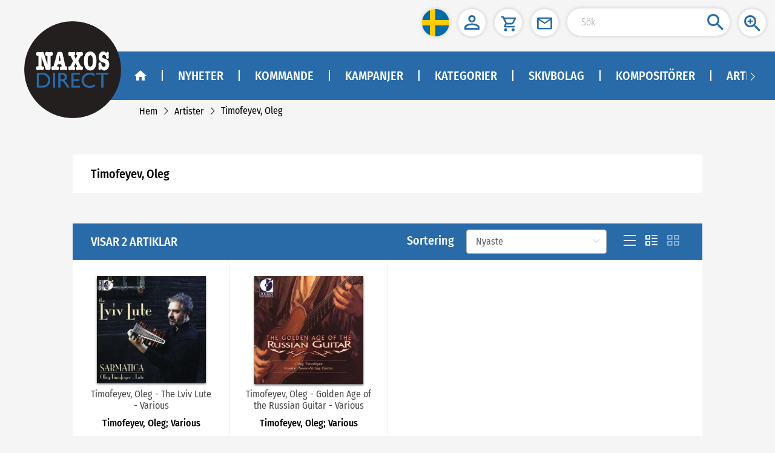

--- FILE ---
content_type: text/css
request_url: https://naxosdirect.se/css/chunk-609695d7.b22bc8c8.css
body_size: 847
content:
.box[data-v-653ee400]{min-height:482px}.content[data-v-653ee400]{display:flex;width:100%;height:482px}.item[data-v-653ee400]{width:100%;border-right:1px solid #eee}.item-head[data-v-653ee400]{height:45px;line-height:45px;text-align:center;font-family:FiraSansCondensed-Medium;font-size:20px;color:#fff;margin-bottom:40px}.child-item[data-v-653ee400]{display:flex;justify-content:center}.album[data-v-653ee400]{display:flex}.album-item[data-v-653ee400]{width:100%;text-align:center;margin:0 auto;display:flex;flex-direction:column;align-items:center}.album-item>div[data-v-653ee400]{width:200px}.album-item .album-title[data-v-653ee400]{width:90%}.album-box[data-v-653ee400]{width:200px;height:200px;margin-bottom:5px}.album-box img[data-v-653ee400]{box-shadow:0 2px 3px #666}.album-img[data-v-653ee400]{max-width:200px;max-height:200px;cursor:pointer}.album-title[data-v-653ee400]{margin-bottom:5px;width:100%;height:40px;text-align:center;font-family:FiraSansCondensed-Regular;font-size:16px;overflow:hidden;text-overflow:ellipsis;display:-webkit-box;-webkit-box-orient:vertical;-webkit-line-clamp:2}.album-bottom[data-v-653ee400]{margin-top:30px;display:flex}.nowrap-price[data-v-653ee400]{justify-content:center}.album-jb[data-v-653ee400]{justify-content:space-between}.album-c[data-v-653ee400]{justify-content:center}.album-view[data-v-653ee400]{border:none;cursor:pointer;padding:0 16px;height:33px;border-radius:25px;background:var(--mainbgcolor);display:flex;align-items:center;justify-content:center}.view-img[data-v-653ee400]{width:15px;height:11px;margin-right:8px}.view-text[data-v-653ee400]{font-family:FiraSansCondensed-Medium;font-size:16px;color:#fafafa}.buy-view[data-v-653ee400]{background:var(--secondarycolor)}.buy-img[data-v-653ee400]{width:16px;height:16px;margin-right:8px}.mod-box .mod-content[data-v-653ee400]{display:flex;flex-direction:column;width:100%}.mod-box .mod-content .item .item-head[data-v-653ee400]{height:unset;line-height:unset;padding:.12rem .16rem;word-wrap:break-word;margin-bottom:0}.mod-box .mod-content .item .feature-box[data-v-653ee400]{padding:.4rem .05rem}.mod-box .mod-content .item .feature-box .el-carousel[data-v-653ee400]{height:100%}.mod-box .mod-content .item .feature-box .el-carousel .child-item[data-v-653ee400]{padding:0}.mod-box .mod-content .item .feature-box .el-carousel .album-item[data-v-653ee400]{width:100%;padding:0 .73rem}.mod-box .mod-content .item .feature-box .el-carousel .album-item .album-box[data-v-653ee400]{background-color:#fcfcfc;display:flex;justify-content:center;align-items:center;position:relative;width:100%;height:0;padding-bottom:100%;margin-bottom:.05rem}.mod-box .mod-content .item .feature-box .el-carousel .album-item .album-box .album-img[data-v-653ee400]{position:absolute;width:auto;height:100%;left:50%;top:50%;transform:translate(-50%,-50%)}.mod-box .mod-content .item .feature-box .el-carousel .album-item .album-title[data-v-653ee400]{width:unset;flex-shrink:0}.mod-box .mod-content .item .feature-box .el-carousel .album-item .nowrap-price[data-v-653ee400]{justify-content:center}.mod-box .mod-content .item .feature-box .el-carousel .album-item .album-bottom[data-v-653ee400]{flex-direction:column;margin-top:.1rem}.mod-box .mod-content .item .feature-box .el-carousel .album-item .album-bottom .album-view[data-v-653ee400]{height:.4rem;margin-bottom:.08rem}.mod-box .mod-content .item .feature-box .el-carousel .album-item .album-bottom .view-img[data-v-653ee400]{width:.24rem;height:.16rem}.mod-box .mod-content .item .feature-box .el-carousel .album-item .album-bottom .view-text[data-v-653ee400]{font-size:.2rem}.mod-box .mod-content .item .feature-box .el-carousel .album-item .album-bottom .buy-img[data-v-653ee400]{width:.24rem;height:.22rem}.mod-box .mod-content .item .static-box[data-v-653ee400]{display:flex;flex-wrap:wrap;justify-content:flex-start;padding:.04rem;background:#f5f5f5}.mod-box .mod-content .item .static-box .one-item[data-v-653ee400]{width:50%;padding:.04rem}.mod-box .mod-content .item .static-box .one-item .child-item[data-v-653ee400]{padding:.08rem;background:#fff}.mod-box .mod-content .item .static-box .one-item .child-item .album-item[data-v-653ee400]{width:100%}.mod-box .mod-content .item .static-box .one-item .child-item .album-item .album-box[data-v-653ee400]{width:100%;height:auto}.mod-box .mod-content .item .static-box .one-item .child-item .album-item .album-title[data-v-653ee400]{text-align:left;width:unset;flex-shrink:0}.mod-box .mod-content .item .static-box .one-item .child-item .album-item .nowrap-price[data-v-653ee400]{justify-content:flex-start}.mod-box .mod-content .item .static-box .one-item .child-item .album-item .nowrap-price[data-v-653ee400] .black-price,.mod-box .mod-content .item .static-box .one-item .child-item .album-item .nowrap-price[data-v-653ee400] .red-price{font-size:.2rem!important}.mod-box .mod-content .item .static-box .one-item .child-item .album-item .album-bottom[data-v-653ee400]{flex-direction:column;margin-top:.1rem}.mod-box .mod-content .item .static-box .one-item .child-item .album-item .album-bottom .album-view[data-v-653ee400]{height:.4rem;margin-bottom:.08rem}.mod-box .mod-content .item .static-box .one-item .child-item .album-item .album-bottom .view-img[data-v-653ee400]{width:.24rem;height:.16rem}.mod-box .mod-content .item .static-box .one-item .child-item .album-item .album-bottom .view-text[data-v-653ee400]{font-size:.2rem}.mod-box .mod-content .item .static-box .one-item .child-item .album-item .album-bottom .buy-img[data-v-653ee400]{width:.24rem;height:.22rem}.mod-box .mod-content[data-v-653ee400] .el-carousel__arrow{top:30%!important}[data-v-653ee400] .el-carousel__arrow{background:transparent!important;top:20%!important}[data-v-653ee400] .el-carousel__arrow i{font-size:40px;color:var(--arrowcolor);font-weight:600}[data-v-653ee400] .el-carousel__arrow--left{left:5px}[data-v-653ee400] .el-carousel__arrow--right{right:5px}

--- FILE ---
content_type: text/css
request_url: https://naxosdirect.se/css/chunk-c86eb5cc.ff7bb591.css
body_size: 1779
content:
.table-type[data-v-1f23bd3f]{color:#fff;display:flex;align-items:center}.sort .title[data-v-1f23bd3f],.sort[data-v-1f23bd3f]{font-size:20px;margin-right:20px}.sort .title[data-v-1f23bd3f]{font-family:FiraSansCondensed-Medium}.option-text[data-v-1f23bd3f]{font-size:16px;font-family:FiraSansCondensed-Regular}.t-icon[data-v-1f23bd3f]{margin:0 8px;cursor:pointer}.t-icon img[data-v-1f23bd3f]{width:20px;height:18px}.t-icon.active[data-v-1f23bd3f]{opacity:.5}.mod-table-type[data-v-1f23bd3f]{padding:.16rem .32rem;display:flex;flex-direction:column;align-items:flex-start}.mod-table-type .sort .title[data-v-1f23bd3f]{display:inline-block;margin:.08rem 0}.mod-table-type .slider[data-v-1f23bd3f]{display:flex;flex-direction:column}.mod-table-type .slider .title[data-v-1f23bd3f]{margin:.08rem 0;font-family:FiraSansCondensed-Medium}.mod-table-type .slider .opt-block[data-v-1f23bd3f]{display:flex}.mod-table-type .slider .opt-block .t-icon[data-v-1f23bd3f]{margin:0 .24rem 0 0}.mod-table-type .slider .opt-block .t-icon img[data-v-1f23bd3f]{width:.32rem;height:.32rem}.mod-table-type .slider .opt-block .t-icon .sp-img[data-v-1f23bd3f]{width:.3rem;height:.3rem}.round-search[data-v-97000c70]{width:274px;border-radius:34px;background-color:#fff;position:relative;display:flex}.round-search input[data-v-97000c70]{border:none!important;border-radius:34px;flex:1;outline:none;padding-left:20px;font-family:FiraSansCondensed-Regular;font-size:16px}.round-search button[data-v-97000c70]{border-radius:34px;color:#fff;height:42px;font-family:FiraSansCondensed-Medium;font-size:16px;padding:0!important}.round-search .search-btn[data-v-97000c70]{width:45px;position:absolute;right:2px;cursor:pointer}.mod-round-search[data-v-97000c70]{min-height:40px}.mod-round-search button[data-v-97000c70]{font-size:.2rem}.mod-round-search .search-btn[data-v-97000c70]{position:absolute;top:.05rem;left:.05rem;width:.3rem}.left-icon[data-v-82b7419e],.right-icon[data-v-82b7419e]{color:var(--arrowcolor);font-size:36px;cursor:pointer}.mod-pagination[data-v-82b7419e] .number{height:.38rem;min-width:.38rem;line-height:.38rem;margin:0 .02rem;font-size:.2rem;padding:0}.mod-pagination[data-v-82b7419e] .left-icon,.mod-pagination[data-v-82b7419e] .right-icon{font-size:.28rem}.mod-pagination[data-v-82b7419e] .el-pager li.btn-quicknext,.mod-pagination[data-v-82b7419e] .el-pager li.btn-quickprev{line-height:38px;min-width:.26rem}.cate-cursor[data-v-ff62e67e]{cursor:pointer;margin-bottom:10px}.table-tool[data-v-ff62e67e]{display:flex;justify-content:center;padding:25px 10px}.search-input[data-v-ff62e67e]{margin-left:50px}.list[data-v-ff62e67e]{font-size:16px;border-top:1px solid #eee}.list .title[data-v-ff62e67e]{font-size:16px}.list .title p[data-v-ff62e67e]:first-of-type{color:#4a4a4a}.list .title p[data-v-ff62e67e]:last-of-type{font-family:FiraSansCondensed-Medium;color:#000}.list .album-bottom[data-v-ff62e67e],.list .album-view[data-v-ff62e67e]{display:flex;align-items:center;justify-content:center}.list .album-view[data-v-ff62e67e]{border:none;cursor:pointer;padding:0 20px;height:33px;border-radius:25px;background:var(--mainbgcolor)}.list .view-img[data-v-ff62e67e]{width:16px;height:12px;margin-right:8px}.list .view-text[data-v-ff62e67e]{font-family:FiraSansCondensed-Medium;font-size:16px;color:#fafafa}.list .buy-view[data-v-ff62e67e]{background:var(--secondarycolor)}.list .buy-img[data-v-ff62e67e]{width:16px;height:16px;margin-right:8px}.list .price[data-v-ff62e67e]{font-family:FiraSansCondensed-Medium;color:#000;font-size:20px}.list .buy-tip[data-v-ff62e67e]{font-family:FiraSansCondensed-Light;color:#6f6f6f;font-size:16px}.grid-box .l-block[data-v-ff62e67e]{display:inline-block;height:415px;text-align:center;padding:26px;width:100%}.grid-box .l-block .l-img[data-v-ff62e67e]{width:180px;height:180px;margin:0 auto}.grid-box .l-block .l-img img[data-v-ff62e67e]{max-width:100%;max-height:100%;box-shadow:0 2px 3px #666}.grid-box .l-block .title[data-v-ff62e67e]{margin:5px 0;height:80px}.grid-box .l-block .buy-view[data-v-ff62e67e]{margin-left:10px}.grid-box .l-block .price[data-v-ff62e67e]{margin-bottom:15px;height:30px}.grid-box .buy-btn[data-v-ff62e67e]{margin-left:23px}.grid-box .l-block[data-v-ff62e67e]{border-right:1px solid #eee;border-bottom:1px solid #eee}.row-box[data-v-ff62e67e],.row-box table[data-v-ff62e67e]{width:100%}.row-box table td[data-v-ff62e67e]{padding:15px}.row-box table td[data-v-ff62e67e]:first-child,.row-box table td[data-v-ff62e67e]:last-child{padding-left:30px}.row-box .left-part[data-v-ff62e67e]{display:flex;align-items:center;word-break:break-word}.row-box .left-part .l-img[data-v-ff62e67e]{width:100px;margin-right:10px;box-shadow:0 2px 3px #666}.row-box .left-part .title[data-v-ff62e67e]{flex:1}.row-box .btns[data-v-ff62e67e]{text-align:center}.row-box .buy-tip[data-v-ff62e67e]{text-align:center;margin-top:5px}.row-box .catalogue[data-v-ff62e67e]{word-break:break-word;min-width:160px}.row-box .release[data-v-ff62e67e]{min-width:100px}.l-block td[data-v-ff62e67e]{border-bottom:1px solid #eee}.list-box .l-img[data-v-ff62e67e]{display:none}.b-header>td[data-v-ff62e67e]{color:#6f6f6f!important;font-size:16px!important}.nowrap-price[data-v-ff62e67e]{justify-content:center}.discount-price[data-v-ff62e67e]{font-family:FiraSansCondensed-Bold;font-size:24px;color:#c8102e}.del-price[data-v-ff62e67e]{font-family:FiraSansCondensed-Regular;font-size:18px;color:#797979;text-decoration:line-through}.mod-ware-table[data-v-ff62e67e]{position:relative}.mod-ware-table .hide-menu[data-v-ff62e67e]{background:var(--mainbgcolor);width:2.52rem;height:1.89rem;position:absolute;top:.65rem;right:0;z-index:9;font-size:.2rem}.mod-ware-table .g-total-title[data-v-ff62e67e]{padding:.16rem;height:.64rem}.mod-ware-table .slider[data-v-ff62e67e]{width:.32rem}.mod-ware-table .table-tool[data-v-ff62e67e]{flex-direction:column;align-items:center}.mod-ware-table .table-tool .diy-pagination[data-v-ff62e67e]{justify-content:center;margin-bottom:.16rem}.mod-ware-table .table-tool .diy-pagination[data-v-ff62e67e] .el-pagination{display:contents}.mod-ware-table .table-tool .search-input[data-v-ff62e67e]{margin-left:0;width:100%}.mod-ware-table .grid-box .el-row[data-v-ff62e67e]{display:flex;flex-direction:column}.mod-ware-table .grid-box .el-row .l-block[data-v-ff62e67e]{padding:.16rem .62rem}.mod-ware-table .grid-box .el-row .el-col[data-v-ff62e67e]{width:100%!important}.mod-ware-table .grid-box .el-row .el-col .l-block[data-v-ff62e67e],.mod-ware-table .grid-box .el-row .el-col .title[data-v-ff62e67e]{height:auto}.mod-ware-table .grid-box .el-row .el-col .l-img[data-v-ff62e67e]{width:100%;height:100%}.mod-ware-table .grid-box .el-row .el-col .l-img .img[data-v-ff62e67e]{width:100%}.mod-ware-table .grid-box .el-row .el-col .nowrap-price[data-v-ff62e67e]{justify-content:center}.mod-ware-table .grid-box .el-row .el-col .album-bottom[data-v-ff62e67e]{flex-direction:column}.mod-ware-table .grid-box .el-row .el-col .album-bottom .album-view[data-v-ff62e67e]{width:100%;padding:0;height:.4rem;margin-bottom:.08rem}.mod-ware-table .grid-box .el-row .el-col .album-bottom .buy-view[data-v-ff62e67e]{margin-left:0}.mod-ware-table .grid-box .compact-row[data-v-ff62e67e]{display:flex;align-content:flex-start;flex-wrap:wrap;flex-direction:row;margin:0 -.04rem;border-top:.03rem solid #f5f5f5;border-bottom:.03rem solid #f5f5f5;background:#f5f5f5}.mod-ware-table .grid-box .compact-row .one[data-v-ff62e67e]{width:50%!important;padding:.04rem;background:#f5f5f5}.mod-ware-table .grid-box .compact-row .one .l-block[data-v-ff62e67e]{padding:.08rem;background:#fff}.mod-ware-table .grid-box .compact-row .one .l-block .title[data-v-ff62e67e]{text-align:left}.mod-ware-table .grid-box .compact-row .one .l-block .title p[data-v-ff62e67e]:first-of-type{color:#000;min-height:.38rem}.mod-ware-table .grid-box .compact-row .one .l-block .price[data-v-ff62e67e]{margin-bottom:0;height:unset}.mod-ware-table .grid-box .compact-row .one .l-block .nowrap-price[data-v-ff62e67e]{justify-content:flex-start}.mod-ware-table .list-box .one-row[data-v-ff62e67e],.mod-ware-table .pic-box .one-row[data-v-ff62e67e]{border-bottom:.01rem solid #eee;padding:.32rem .16rem}.mod-ware-table .list-box .list-top[data-v-ff62e67e]{display:flex}.mod-ware-table .list-box .list-top .info[data-v-ff62e67e]{width:2.56rem}.mod-ware-table .list-box .list-top .info>div[data-v-ff62e67e]{margin-bottom:.08rem}.mod-ware-table .list-box .list-top .info .title[data-v-ff62e67e]{color:#828282}.mod-ware-table .list-box .list-top .info .person[data-v-ff62e67e]{font-family:FiraSansCondensed-Bold;font-size:.16rem}.mod-ware-table .list-box .list-top .price[data-v-ff62e67e]{flex:1;display:flex;flex-direction:row-reverse}.mod-ware-table .list-box .list-top .price[data-v-ff62e67e] .black-price,.mod-ware-table .list-box .list-top .price[data-v-ff62e67e] .red-price{font-size:.2rem!important}.mod-ware-table .list-box .list-bottom[data-v-ff62e67e]{margin-top:.08rem}.mod-ware-table .list-box .list-bottom .album-bottom[data-v-ff62e67e]{justify-content:space-between}.mod-ware-table .list-box .list-bottom .album-bottom .album-view[data-v-ff62e67e]{width:100%;height:.4rem;padding:0;margin:.04rem}.mod-ware-table .list-box .list-bottom .album-bottom .album-view[data-v-ff62e67e]:first-child{margin-left:0}.mod-ware-table .list-box .list-bottom .album-bottom .album-view[data-v-ff62e67e]:last-child{margin-right:0}.mod-ware-table .pic-box .one-row[data-v-ff62e67e]{display:flex}.mod-ware-table .pic-box .pic-left[data-v-ff62e67e]{width:.8rem;margin-right:.16rem;display:flex;justify-content:center;align-items:center}.mod-ware-table .pic-box .pic-left img[data-v-ff62e67e]{width:100%;box-shadow:0 2px 3px #666}.mod-ware-table .pic-box .pic-right[data-v-ff62e67e]{flex:1}.mod-ware-table .pic-box .pic-right>div[data-v-ff62e67e]{margin-bottom:.08rem}.mod-ware-table .pic-box .pic-right .title[data-v-ff62e67e]{color:#828282}.mod-ware-table .pic-box .pic-right .person[data-v-ff62e67e]{font-family:FiraSansCondensed-Bold;font-size:16px}.mod-ware-table .pic-box .pic-right .price[data-v-ff62e67e]{flex:1;display:flex}.mod-ware-table .pic-box .pic-right .price[data-v-ff62e67e] .black-price,.mod-ware-table .pic-box .pic-right .price[data-v-ff62e67e] .red-price{font-size:.2rem!important}.mod-ware-table .pic-box .pic-right .album-bottom[data-v-ff62e67e]{flex-direction:column}.mod-ware-table .pic-box .pic-right .album-bottom .album-view[data-v-ff62e67e]{width:100%;height:.4rem;border-radius:.25rem;margin-bottom:.08rem}.mod-ware-table .album-view .view-img[data-v-ff62e67e]{width:.24rem;height:.16rem}.mod-ware-table .album-view .buy-img[data-v-ff62e67e]{width:.24rem;height:.22rem}.mod-ware-table .album-view .view-text[data-v-ff62e67e]{font-size:.2rem}

--- FILE ---
content_type: text/css
request_url: https://naxosdirect.se/css/chunk-dd45e7b0.2bf45610.css
body_size: 626
content:
.banner[data-v-6b83fb87],.featuredList[data-v-6b83fb87]{margin-top:20px;background:#fff}.detail-box[data-v-4c155c18]{padding:20px 30px;font-size:16px}.detail-box .p-img[data-v-4c155c18]{max-width:180px;max-height:180px}.detail-box .dec .title-text[data-v-4c155c18]{font-size:20px;font-family:FiraSansCondensed-Medium}.detail-box .dec .detail-link[data-v-4c155c18]{margin:20px 0;color:var(--mainbgcolor);text-decoration:underline;cursor:pointer}.parent-list li[data-v-4c155c18]{list-style:none;padding:15px}.parent-list li a[data-v-4c155c18]{color:var(--mainbgcolor)}.parent-list li+li[data-v-4c155c18]{border-top:1px solid #eee}.mod-container[data-v-4c155c18]{padding:.16rem}.mod-container .g-content-box[data-v-4c155c18]{margin-bottom:.12rem;min-width:auto;width:100%}.mod-container .g-content-box .list[data-v-4c155c18]{display:flex;flex-direction:column}.mod-container .mod-g-content-box[data-v-4c155c18]{margin-bottom:.48rem}

--- FILE ---
content_type: application/javascript
request_url: https://naxosdirect.se/js/chunk-dd45e7b0.2432d560.js
body_size: 1661
content:
(window.webpackJsonp=window.webpackJsonp||[]).push([["chunk-dd45e7b0"],{"0be9":function(e,t,a){"use strict";a.d(t,"b",(function(){return i})),a.d(t,"d",(function(){return s})),a.d(t,"a",(function(){return o})),a.d(t,"c",(function(){return n}));var r=a("b775");function i(e){return Object(r.a)({url:"/performer/performerList",method:"get",params:e})}function s(e){return Object(r.a)({url:"/performer/performerItem",method:"get",params:e})}function o(e){return Object(r.a)({url:"/performer/performerTabList",method:"get",params:e})}function n(e){return Object(r.a)({url:"/performer/performerById",method:"get",params:e})}},"2f37":function(e,t,a){"use strict";a("da6f")},"65b6":function(e,t,a){"use strict";a.r(t);var r=a("5530"),i=(a("b0c0"),a("fb6a"),a("ac1f"),a("5319"),a("f72d")),s=a("d56a"),o=a("0be9"),n=a("2f62"),d={components:{wareTable:i.a,Advert:s.a},data:function(){return{id:"",wId:void 0,wareData:{},isLoading:!1,page:{pageNo:1,pageSize:24},queryParams:{performerId:void 0,siteId:void 0,sortType:void 0},info:{}}},watch:{$route:{handler:function(e,t){this.page.pageNo=+this.$route.query.page||1,this.queryParams.sortType=this.$route.query.sortType||"Newest",e.path===(null==t?void 0:t.path)?this.getWare():this.load()},immediate:!0,deep:!0}},computed:Object(r.a)({},Object(n.c)(["levelRoute"])),methods:{load:function(){var e=this.$route.params.id;e.indexOf("-")>-1&&(e=e.substring(e.lastIndexOf("-")+1,e.length)),this.id=e,this.queryParams={performerId:this.id,siteId:this.getSiteId,sortType:this.$route.query.sortType||"Newest"},this.getDetail(),this.getWare()},getDetail:function(){var e=this;Object(o.c)({performerId:this.id}).then((function(t){if(200==t.code)if(t.data){e.info=t.data;var a=t.data.lastName+(e.info.firstName?", "+e.info.firstName:"");e.siteTitle(a+" - "+(e.info.performerTypeName||""));var r="";e.levelRoute.length>0&&(r=e.levelRoute[0].name),e.$store.commit("SET_LEVELROUTE",[{path:"/performers/type/"+encodeURI(t.data.performerTypeMultipleName).slice(0,1).toUpperCase()+encodeURI(t.data.performerTypeMultipleName).slice(1).toLowerCase()+"-"+t.data.performerTypeId,name:r||t.data.performerTypeMultipleName},{path:"/performers/"+t.data.titleUrl,name:a}])}else e.$router.replace("/404");else e.info={},e.errorTips(t.message||t.msg)})).catch((function(){e.$store.commit("SET_LEVELROUTE",[]),e.siteTitle(""),e.info={}}))},getWare:function(){var e=this;this.isLoading=!0,Object(o.d)(Object.assign(this.queryParams,this.page)).then((function(t){200==t.code?t.data&&(e.wareData=t.data):(e.wareData={data:[],totalRows:0},e.errorTips(t.message||t.msg)),e.isLoading=!1})).catch((function(){e.isLoading=!1}))}}},c=(a("2f37"),a("2877")),u=Object(c.a)(d,(function(){var e=this,t=e.$createElement,a=e._self._c||t;return a("div",[a("section",{class:e.$store.state.isMobileStyle?"mod-container":"container"},["{}"!==JSON.stringify(e.info)?a("div",{staticClass:"g-content-box mod-g-content-box"},[a("div",{staticClass:"detail-box g-clearfix"},[e.info.imgUrl?a("img",{staticClass:"p-img",attrs:{src:e.info.imgUrl,align:"left",onerror:"this.style.display='none'",onload:"this.style.margin='4px 20px 20px 0'",alt:""}}):e._e(),a("div",{staticClass:"dec"},[a("h1",{staticClass:"title-text"},[e._v(e._s(e.info.lastName+(e.info.firstName?", "+e.info.firstName:"")))]),a("div",{domProps:{innerHTML:e._s(e.dealBlankRow(e.info.description))}})])])]):e._e(),a("div",{directives:[{name:"loading",rawName:"v-loading",value:e.isLoading,expression:"isLoading"}],staticClass:"g-content-box",attrs:{"element-loading-background":"rgba(255, 255, 255, 0.3)"}},[a("wareTable",{attrs:{wareData:e.wareData,pageData:e.page}})],1)]),a("Advert",{attrs:{showFeatured:!1}})],1)}),[],!1,null,"4c155c18",null);t.default=u.exports},"8c3b":function(e,t,a){"use strict";a("f433")},d56a:function(e,t,a){"use strict";a("c740"),a("d3b7"),a("159b");var r=a("6f1f"),i=a("816b"),s={components:{FeaturedLists:r.a},props:{showFeatured:{type:Boolean,default:!0}},data:function(){return{staicList:[],carouselList:[],featuredList:[],rotationSecond:0}},created:function(){this.handleBannerList()},methods:{handleBannerList:function(){var e=this;Object(i.a)({siteId:this.getSiteId}).then((function(t){if(200==t.code){var a=t.data.findIndex((function(e){return"banners"==e.moduleTypeName}));if(a>=0){e.rotationSecond=t.data[a].rotationSecond&&0!=t.data[a].rotationSecond?1e3*t.data[a].rotationSecond:0;var r=t.data[a].moduleImgs;r&&r.forEach((function(t){1==t.imgType?e.carouselList.push(t):0==t.imgType&&e.staicList.push(t)}))}}else e.errorTips(t.message||t.msg)}))}}},o=(a("8c3b"),a("2877")),n=Object(o.a)(s,(function(){var e=this,t=e.$createElement,a=e._self._c||t;return a("div",[e.staicList.length>0||e.carouselList.length>0?a("div",{staticClass:"banner"},[a("diy-banner",{attrs:{staicList:e.staicList,carouselList:e.carouselList,rotationSecond:e.rotationSecond}})],1):e._e(),e.showFeatured&&e.featuredList&&e.featuredList.length>0?a("div",{staticClass:"featuredList"},[a("FeaturedLists",{attrs:{list:e.featuredList}})],1):e._e()])}),[],!1,null,"6b83fb87",null);t.a=n.exports},da6f:function(e,t,a){},f433:function(e,t,a){}}]);

--- FILE ---
content_type: application/javascript
request_url: https://naxosdirect.se/js/chunk-c86eb5cc.7e79099b.js
body_size: 6006
content:
(window.webpackJsonp=window.webpackJsonp||[]).push([["chunk-c86eb5cc"],{"0b3c":function(t,e){t.exports="[data-uri]"},"19f4":function(t,e,a){"use strict";a("a9e3");var s={props:{total:{type:Number,default:0},pageSize:{type:Number,default:10},currentPage:{type:Number,default:1}},data:function(){return{}},methods:{preFn:function(){this.currentPage>1&&this.$refs.pagi.prev()},nextFn:function(){this.currentPage*this.pageSize<this.total&&this.$refs.pagi.next()},changePage:function(t){this.$emit("changePage",t)}}},i=(a("dae3"),a("2877")),l=Object(i.a)(s,(function(){var t=this,e=t.$createElement,a=t._self._c||e;return a("div",{class:t.$store.state.isMobileStyle?"mod-pagination diy-pagination":"diy-pagination"},[a("span",{staticClass:"el-icon-arrow-left left-icon",on:{click:t.preFn}}),a("el-pagination",{ref:"pagi",attrs:{"pager-count":t.$store.state.isMobileStyle?5:7,"current-page":t.currentPage,layout:"pager","page-size":t.pageSize,total:t.total},on:{"current-change":t.changePage}}),a("span",{staticClass:"el-icon-arrow-right right-icon",on:{click:t.nextFn}})],1)}),[],!1,null,"82b7419e",null);e.a=l.exports},"2d77":function(t,e){t.exports="[data-uri]"},"31a3":function(t,e,a){"use strict";a("6929")},"545d":function(t,e,a){},"67c8":function(t,e,a){"use strict";a("a9e3");var s={props:{placeholder:{type:String,default:""},btnText:{type:String,default:""},btnStyle:{default:function(){return{}}},inputText:{type:[String,Number],default:""},type:{type:String,default:"text"},searchBtn:{type:String,default:""}},watch:{inputText:function(t){this.input=t},searchBtn:function(t){console.log(t)}},data:function(){return{input:""}},methods:{submit:function(){this.$emit("search",this.input)}}},i=(a("bdf9"),a("2877")),l=Object(i.a)(s,(function(){var t=this,e=t.$createElement,a=t._self._c||e;return a("div",{class:t.$store.state.isMobileStyle?"round-search mod-round-search":"round-search"},["number"===t.type?a("input",{directives:[{name:"model",rawName:"v-model",value:t.input,expression:"input"}],attrs:{type:"number",min:"1",placeholder:t.placeholder,"aria-label":t.placeholder},domProps:{value:t.input},on:{keyup:function(e){return!e.type.indexOf("key")&&t._k(e.keyCode,"enter",13,e.key,"Enter")?null:t.submit.apply(null,arguments)},input:function(e){e.target.composing||(t.input=e.target.value)}}}):"text"===t.type?a("input",{directives:[{name:"model",rawName:"v-model",value:t.input,expression:"input"}],attrs:{type:"text",placeholder:t.placeholder,"aria-label":t.placeholder},domProps:{value:t.input},on:{keyup:function(e){return!e.type.indexOf("key")&&t._k(e.keyCode,"enter",13,e.key,"Enter")?null:t.submit.apply(null,arguments)},input:function(e){e.target.composing||(t.input=e.target.value)}}}):t._e(),"icon"===t.searchBtn?a("span",[t.$store.state.isMobileStyle?a("img",{staticClass:"search-btn",attrs:{src:t.themeIcon("search"),alt:""}}):a("img",{staticClass:"search-btn",attrs:{src:t.themeIcon("search"),alt:""},on:{click:t.submit}})]):t._e(),"text"===t.searchBtn?a("el-button",{style:t.btnStyle,attrs:{round:"","aria-label":t.btnText},on:{click:t.submit}},[t._v(t._s(t.btnText))]):t._e()],1)}),[],!1,null,"97000c70",null);e.a=l.exports},6929:function(t,e,a){},7760:function(t,e,a){},"8e62":function(t,e,a){"use strict";a("7760")},b186:function(t,e){t.exports="[data-uri]"},bdf9:function(t,e,a){"use strict";a("545d")},d797:function(t,e,a){},d84b:function(t,e,a){"use strict";var s=a("5530"),i=(a("4e82"),a("d3b7"),a("159b"),a("2f62")),l={props:{showTypes:{type:Array,default:function(){return[]}},activeType:{type:String,default:""}},data:function(){return{sortVal:"",sort:[]}},computed:Object(s.a)({},Object(i.b)(["translationList"])),watch:{$route:{handler:function(t){t.params.sortType?this.sortVal=t.params.sortType:t.query.sortType?this.sortVal=t.query.sortType:(this.sortVal="/items/future"===t.path?"Oldest":"Newest",this.setInputAriaLabel())},immediate:!0},translationList:{handler:function(){this.sort=[{label:this.getValue("SortReleaseDateDesc"),value:"Newest"},{label:this.getValue("SortReleaseDateAsc"),value:"Oldest"},{label:this.getValue("SortTitleAsc"),value:"TitleAz"},{label:this.getValue("SortTitleDesc"),value:"TitleZa"},{label:this.getValue("SortItemNumberAsc"),value:"ItemNumberAz"},{label:this.getValue("SortItemNumberDesc"),value:"ItemNumberZa"},{label:this.getValue("SortPriceAsc"),value:"LowestPrice"},{label:this.getValue("SortPriceDesc"),value:"HighestPrice"}]},immediate:!0,deep:!0},showTypes:function(){this.setInputAriaLabel()}},methods:{changeSort:function(t){this.$emit("selectSort",t)},clickFn:function(t){localStorage.setItem("tableType",t),this.$emit("changeType",t)},setInputAriaLabel:function(){var t=this;this.$nextTick((function(){var e=document.querySelectorAll(".table-type .el-select input");e.length>0&&e.forEach((function(e){e.setAttribute("aria-label",t.getValue("Sorting"))}))}))}}},o=(a("8e62"),a("2877")),n=Object(o.a)(l,(function(){var t=this,e=t.$createElement,s=t._self._c||e;return t.$store.state.isMobileStyle?s("div",{staticClass:"table-type mod-table-type"},[t.showTypes.includes("sort")?s("div",{staticClass:"sort"},[s("span",{staticClass:"title"},[t._v(t._s(t.getValue("Sorting")))]),s("el-select",{on:{change:t.changeSort},model:{value:t.sortVal,callback:function(e){t.sortVal=e},expression:"sortVal"}},t._l(t.sort,(function(e){return s("el-option",{key:e.value,attrs:{label:e.label,value:e.value}},[s("span",{staticClass:"option-text"},[t._v(t._s(e.label))])])})),1)],1):t._e(),s("div",{staticClass:"slider"},[s("div",{staticClass:"title"},[t._v(" "+t._s(t.getValue("ViewAs"))+" ")]),s("div",{staticClass:"opt-block"},[t.showTypes.includes("list")?s("div",{staticClass:"t-icon",class:{active:"list"===t.activeType},on:{click:function(e){return t.clickFn("list")}}},[s("img",{staticClass:"sp-img",attrs:{src:a("fb29"),alt:t.getValue("ViewAsList","Common"),title:t.getValue("ViewAsList","Common")}})]):t._e(),t.showTypes.includes("pic")?s("div",{staticClass:"t-icon",class:{active:"pic"===t.activeType},on:{click:function(e){return t.clickFn("pic")}}},[s("img",{attrs:{src:a("b186"),alt:t.getValue("ViewAsImages","Common"),title:t.getValue("ViewAsImages","Common")}})]):t._e(),t.showTypes.includes("grid")?s("div",{staticClass:"t-icon",class:{active:"grid"===t.activeType},on:{click:function(e){return t.clickFn("grid")}}},[s("img",{attrs:{src:a("0b3c"),alt:t.getValue("ViewAsGrid","Common"),title:t.getValue("ViewAsGrid","Common")}})]):t._e()])])]):s("div",{staticClass:"table-type"},[t.showTypes.includes("sort")?s("div",{staticClass:"sort"},[s("span",{staticClass:"title"},[t._v(t._s(t.getValue("Sorting")))]),s("el-select",{on:{change:t.changeSort},model:{value:t.sortVal,callback:function(e){t.sortVal=e},expression:"sortVal"}},t._l(t.sort,(function(e){return s("el-option",{key:e.value,attrs:{label:e.label,value:e.value}},[s("span",{staticClass:"option-text"},[t._v(t._s(e.label))])])})),1)],1):t._e(),t.showTypes.includes("list")?s("div",{staticClass:"t-icon",class:{active:"list"===t.activeType},on:{click:function(e){return t.clickFn("list")}}},[s("img",{attrs:{src:a("fb29"),alt:t.getValue("ViewAsList","Common"),title:t.getValue("ViewAsList","Common")}})]):t._e(),t.showTypes.includes("pic")?s("div",{staticClass:"t-icon",class:{active:"pic"===t.activeType},on:{click:function(e){return t.clickFn("pic")}}},[s("img",{attrs:{src:a("b186"),alt:t.getValue("ViewAsImages","Common"),title:t.getValue("ViewAsImages","Common")}})]):t._e(),t.showTypes.includes("grid")?s("div",{staticClass:"t-icon",class:{active:"grid"===t.activeType},on:{click:function(e){return t.clickFn("grid")}}},[s("img",{attrs:{src:a("0b3c"),alt:t.getValue("ViewAsGrid","Common"),title:t.getValue("ViewAsGrid","Common")}})]):t._e()])}),[],!1,null,"1f23bd3f",null);e.a=n.exports},dae3:function(t,e,a){"use strict";a("d797")},f72d:function(t,e,a){"use strict";var s=a("5530"),i=(a("d81d"),a("d84b")),l=a("67c8"),o=a("19f4"),n=a("403a"),r=a("1157"),c=a.n(r),u=a("2f62"),d={components:{roundSearch:l.a,tableType:i.a,diyPagination:o.a},props:{wareData:{type:Object,default:function(){return{}}},pageData:{type:Object,default:function(){return{currentPage:1,pageSize:10}}},load:{type:Boolean,default:!1},isRememberParams:{type:Boolean,default:!0}},data:function(){return{totalCount:"",goPage:void 0,tableData:[],sortType:"",showType:"",showTypeMenu:!1,coImgWidth:"",transViewing:"".concat(this.getValue("Viewing","","",!0)),trnasItems:"".concat(this.getValue("Items","","",!0))}},computed:Object(s.a)({},Object(u.b)(["translationList"])),watch:{wareData:{handler:function(t){var e;t?(this.totalCount=t.totalRows,this.tableData=null===(e=t.data)||void 0===e?void 0:e.map((function(t){return t.dealTitle=Object(n.d)(t),t.dealPerson=Object(n.c)(t.performers),t}))):(this.totalCount=0,this.tableData=[])},deep:!0},"$store.state.siteSetting":{handler:function(t){localStorage.getItem("tableType")||("List"===(null==t?void 0:t.DefaultListType)?this.showType="list":"Images"===(null==t?void 0:t.DefaultListType)?this.showType="pic":this.showType="grid",localStorage.setItem("tableType",this.showType))},immediate:!0},translationList:function(){this.transViewing=this.getValue("Viewing","","",!0),this.trnasItems=this.getValue("Items","","",!0)}},created:function(){localStorage.getItem("tableType")&&(this.showType=localStorage.getItem("tableType"))},mounted:function(){var t=this;if(this.$store.state.isMobileStyle&&(this.$refs.wareTableWrapper.addEventListener("click",(function(e){t.$refs.typeMenuWrapper&&!t.$refs.typeMenuWrapper.contains(e.target)&&"slider"!=e.target.className&&(t.showTypeMenu=!1)})),this.$store.state.siteSetting&&"compact"===this.$store.state.siteSetting.MobileLayout)){var e=(c()(".app-body").width()-32-40)/2;this.coImgWidth=e+"px"}},methods:{changePageFn:function(t){if(this.isRememberParams){var e={page:t};this.$route.query.sortType&&(this.sortType=this.$route.query.sortType),this.sortType&&(e.sortType=this.sortType),this.$router.push({query:e})}else this.goPage&&(this.goPage=void 0),this.$emit("changeParams",{pageNo:t,sortType:this.sortType})},searchFn:function(t){if(0==+t)this.goPage=void 0,t=1;else{if(!(+t>0))return void(this.goPage=+t);if(this.goPage=+t,+t*this.pageData.pageSize>this.totalCount)return}if(this.pageData.pageNo=+t,this.isRememberParams){var e={page:this.pageData.pageNo};this.$route.query.sortType&&(this.sortType=this.$route.query.sortType),this.sortType&&(e.sortType=this.sortType),this.$router.push({query:e})}else this.$emit("changeParams",{pageNo:this.pageData.pageNo,sortType:this.sortType})},selectSortFn:function(t){if(this.sortType=t,this.isRememberParams){var e={page:this.pageData.pageNo};t&&(e.sortType=t),this.$router.push({query:e})}else this.$emit("changeParams",{pageNo:this.pageData.pageNo,sortType:this.sortType});this.showTypeMenu=!1},changeTypeFn:function(t){this.showType=t,this.showTypeMenu=!1},toDetail:function(t){this.navigate("/items/"+t.titleUrl+"-"+t.id)},buyTip:function(t){return t.discontinued&&t.onHand<=0?this.getValue("Discontinued"):t.onHand<=0&&t.price>0?this.getValue("OutOfStock"):t.onHand<=0&&t.price<=0?this.getValue("OutOfStockZeroPrice"):t.onHand<4?this.getValue("FewInStock"):""}}},g=(a("31a3"),a("2877")),p=Object(g.a)(d,(function(){var t=this,e=t.$createElement,s=t._self._c||e;return t.$store.state.isMobileStyle?s("div",{ref:"wareTableWrapper",staticClass:"mod-ware-table"},[s("h2",{staticClass:"g-total-title g-flex-round"},[s("div",{staticClass:"name"},[t._v(t._s(t.transViewing+" "+t.totalCount+" "+t.trnasItems))]),s("div",[s("img",{staticClass:"slider",attrs:{src:a("2d77"),alt:"sort menu slider"},on:{click:function(e){t.showTypeMenu=!t.showTypeMenu}}})])]),s("div",{directives:[{name:"show",rawName:"v-show",value:t.showTypeMenu,expression:"showTypeMenu"}],ref:"typeMenuWrapper",staticClass:"hide-menu"},[s("tableType",{attrs:{showTypes:["sort","list","pic","grid"],activeType:t.showType},on:{changeType:t.changeTypeFn,selectSort:t.selectSortFn}})],1),t.totalCount>t.pageData.pageSize?s("div",{staticClass:"table-tool"},[s("diyPagination",{attrs:{currentPage:t.pageData.pageNo,pageSize:t.pageData.pageSize,total:t.totalCount},on:{changePage:t.changePageFn}}),s("roundSearch",{staticClass:"search-input",staticStyle:{border:"2px solid var(--mainbgcolor)"},attrs:{inputText:t.goPage,type:"number",searchBtn:"text",placeholder:t.getValue("ViewingNumber","Common"),btnText:t.getValue("Go","Common"),btnStyle:"background: var(--mainbgcolor)"},on:{search:t.searchFn}})],1):t._e(),s("div",{staticClass:"list"},[s("div",{directives:[{name:"show",rawName:"v-show",value:"grid"===t.showType,expression:"showType === 'grid'"}],staticClass:"grid-box"},[t.$store.state.siteSetting&&"compact"===t.$store.state.siteSetting.MobileLayout?s("el-row",{staticClass:"compact-row"},t._l(t.tableData,(function(e){return s("el-col",{key:e.id,staticClass:"one"},[s("div",{staticClass:"l-block"},[s("div",{staticClass:"l-img cate-cursor",style:{height:t.coImgWidth}},[e.itemResources&&e.itemResources[0]?s("img",{style:{maxWidth:t.coImgWidth,maxHeight:t.coImgWidth},attrs:{src:e.itemResources[0].itemResourceUrl,alt:"",onerror:t.imageErrorShow()},on:{click:function(a){return t.toDetail(e)}}}):s("img",{attrs:{src:"https://nxd-cdn.naxos.com/no-image.jpg",alt:""},on:{click:function(a){return t.toDetail(e)}}})]),s("div",{staticClass:"title"},[s("p",{staticClass:"g-multiline-hide cate-cursor",on:{click:function(a){return t.toDetail(e)}}},[t._v(t._s(e.dealTitle))]),s("p",{staticClass:"g-multiline-hide",staticStyle:{display:"none"}},[t._v(t._s(e.dealPerson))])]),s("div",{staticClass:"price"},[s("diy-price",{attrs:{discountPrice:e.discountPrice,cyclePrice:e.cyclePrice,price:e.price,priceFontFamily:"FiraSansCondensed-Medium",blackFontSize:"20px",graySize:"13px"}})],1),s("div",{staticClass:"album-bottom",staticStyle:{display:"none"}},[s("div",{staticClass:"album-view",on:{click:function(a){return t.toDetail(e)}}},[s("img",{staticClass:"view-img",attrs:{src:a("be0d"),alt:"view"}}),s("span",{staticClass:"view-text",attrs:{role:"heading","aria-level":"4"}},[t._v(t._s(t.getValue("View","Common","",!0)))])]),t.checkShopEnabled()&&e.onHand>0?s("div",{staticClass:"album-view buy-view",on:{click:function(a){return t.addCartFn(e,a,t.$store.state.isMobileStyle)}}},[s("img",{staticClass:"buy-img",attrs:{src:t.getShopBuyButtonPath(),alt:"buy"}}),s("span",{staticClass:"view-text",attrs:{role:"heading","aria-level":"4"}},[t._v(" "+t._s(new Date(e.releaseDate).getTime()>Date.now()?t.getValue("PreOrder","Common","",!0):t.getValue("Buy","Common","",!0))+" ")])]):t._e()])])])})),1):s("el-row",t._l(t.tableData,(function(e){return s("el-col",{key:e.id,attrs:{xs:12,sm:12,md:8,lg:6}},[s("div",{staticClass:"l-block"},[s("div",{staticClass:"l-img cate-cursor"},[e.itemResources&&e.itemResources[0]?s("img",{attrs:{src:e.itemResources[0].itemResourceUrl,onerror:t.imageErrorShow(),alt:""},on:{click:function(a){return t.toDetail(e)}}}):s("img",{attrs:{src:"https://nxd-cdn.naxos.com/no-image.jpg",alt:""},on:{click:function(a){return t.toDetail(e)}}})]),s("div",{staticClass:"title"},[s("p",{staticClass:"g-multiline-hide cate-cursor",on:{click:function(a){return t.toDetail(e)}}},[t._v(t._s(e.dealTitle))]),s("p",{staticClass:"g-multiline-hide"},[t._v(t._s(e.dealPerson))])]),s("div",{staticClass:"price",style:{height:t.checkShopEnabled()?"":0}},[s("diy-price",{attrs:{discountPrice:e.discountPrice,cyclePrice:e.cyclePrice,price:e.price,priceFontFamily:"FiraSansCondensed-Medium",blackFontSize:"20px",graySize:"13px"}})],1),s("div",{staticClass:"album-bottom"},[s("div",{staticClass:"album-view",on:{click:function(a){return t.toDetail(e)}}},[s("img",{staticClass:"view-img",attrs:{src:a("be0d"),alt:"view"}}),s("span",{staticClass:"view-text",attrs:{role:"heading","aria-level":"4"}},[t._v(t._s(t.getValue("View","Common","",!0)))])]),t.checkShopEnabled()&&e.onHand>0?s("div",{staticClass:"album-view buy-view",on:{click:function(a){return t.addCartFn(e,a,t.$store.state.isMobileStyle)}}},[s("img",{staticClass:"buy-img",attrs:{src:t.getShopBuyButtonPath(),alt:"buy"}}),s("span",{staticClass:"view-text",attrs:{role:"heading","aria-level":"4"}},[t._v(" "+t._s(new Date(e.releaseDate).getTime()>Date.now()?t.getValue("PreOrder","Common","",!0):t.getValue("Buy","Common","",!0))+" ")])]):t._e()])])])})),1)],1),s("div",{directives:[{name:"show",rawName:"v-show",value:"pic"==t.showType,expression:"showType == 'pic'"}],staticClass:"row-box pic-box"},t._l(t.tableData,(function(e){return s("div",{key:e.id,staticClass:"one-row"},[s("div",{staticClass:"pic-left"},[e.itemResources&&e.itemResources[0]?s("img",{staticClass:"l-img cate-cursor",attrs:{src:e.itemResources[0].itemResourceUrl,onerror:t.imageErrorShow(),alt:""},on:{click:function(a){return t.toDetail(e)}}}):s("img",{staticClass:"l-img cate-cursor",attrs:{src:"https://nxd-cdn.naxos.com/no-image.jpg",alt:"no-image"},on:{click:function(a){return t.toDetail(e)}}})]),s("div",{staticClass:"pic-right"},[s("div",{staticClass:"title g-multiline-hide"},[t._v(t._s(e.dealTitle))]),s("div",{staticClass:"person g-multiline-hide"},[t._v(t._s(e.dealPerson))]),s("div",{staticClass:"catalogue"},[t._v(t._s(e.itemNumber))]),s("div",{staticClass:"release"},[t._v(t._s(t.dealReleaseDate(e.releaseDate)))]),s("div",{staticClass:"price"},[s("diy-price",{attrs:{discountPrice:e.discountPrice,cyclePrice:e.cyclePrice,price:e.price,priceFontFamily:"FiraSansCondensed-Medium",blackFontSize:"16px",graySize:"13px"}})],1),s("div",{staticClass:"album-bottom"},[s("div",{staticClass:"album-view",style:e.onHand<=0?"width: 100%":"",on:{click:function(a){return t.toDetail(e)}}},[s("img",{staticClass:"view-img",attrs:{src:a("be0d"),alt:"view"}}),s("span",{staticClass:"view-text",attrs:{role:"heading","aria-level":"4"}},[t._v(t._s(t.getValue("View","Common","",!0)))])]),t.checkShopEnabled()&&e.onHand>0?s("div",{staticClass:"album-view buy-view",on:{click:function(a){return t.addCartFn(e,a,t.$store.state.isMobileStyle)}}},[s("img",{staticClass:"buy-img",attrs:{src:t.getShopBuyButtonPath(),alt:"buy"}}),s("span",{staticClass:"view-text",attrs:{role:"heading","aria-level":"4"}},[t._v(" "+t._s(new Date(e.releaseDate).getTime()>Date.now()?t.getValue("PreOrder","Common","",!0):t.getValue("Buy","Common","",!0))+" ")])]):t._e()])])])})),0),s("div",{directives:[{name:"show",rawName:"v-show",value:"list"==t.showType,expression:"showType == 'list'"}],staticClass:"row-box list-box"},t._l(t.tableData,(function(e){return s("div",{key:e.id,staticClass:"one-row"},[s("div",{staticClass:"list-top"},[s("div",{staticClass:"info"},[s("div",{staticClass:"title g-multiline-hide"},[t._v(t._s(e.dealTitle))]),s("div",{staticClass:"person g-multiline-hide"},[t._v(t._s(e.dealPerson))]),s("div",{staticClass:"catalogue"},[t._v(t._s(e.itemNumber))]),s("div",{staticClass:"release"},[t._v(t._s(t.dealReleaseDate(e.releaseDate)))])]),s("div",{staticClass:"price"},[s("diy-price",{attrs:{discountPrice:e.discountPrice,cyclePrice:e.cyclePrice,price:e.price,priceFontFamily:"FiraSansCondensed-Medium",blackFontSize:"16px",graySize:"13px"}})],1)]),s("div",{staticClass:"list-bottom"},[s("div",{staticClass:"album-bottom"},[s("div",{staticClass:"album-view",style:e.onHand<=0?"width: 100%":"",on:{click:function(a){return t.toDetail(e)}}},[s("img",{staticClass:"view-img",attrs:{src:a("be0d"),alt:"view"}}),s("span",{staticClass:"view-text",attrs:{role:"heading","aria-level":"4"}},[t._v(t._s(t.getValue("View","Common","",!0)))])]),t.checkShopEnabled()&&e.onHand>0?s("div",{staticClass:"album-view buy-view",on:{click:function(a){return t.addCartFn(e,a,t.$store.state.isMobileStyle)}}},[s("img",{staticClass:"buy-img",attrs:{src:t.getShopBuyButtonPath(),alt:"buy"}}),s("span",{staticClass:"view-text",attrs:{role:"heading","aria-level":"4"}},[t._v(" "+t._s(new Date(e.releaseDate).getTime()>Date.now()?t.getValue("PreOrder","Common","",!0):t.getValue("Buy","Common","",!0))+" ")])]):t._e()])])])})),0)]),t.totalCount>t.pageData.pageSize?s("div",{staticClass:"table-tool"},[s("diyPagination",{attrs:{currentPage:t.pageData.pageNo,pageSize:t.pageData.pageSize,total:t.totalCount},on:{changePage:t.changePageFn}}),s("roundSearch",{staticClass:"search-input",staticStyle:{border:"2px solid var(--mainbgcolor)"},attrs:{inputText:t.goPage,type:"number",searchBtn:"text",placeholder:t.getValue("ViewingNumber","Common"),btnText:t.getValue("Go","Common"),btnStyle:"background: var(--mainbgcolor)"},on:{search:t.searchFn}})],1):t._e()]):s("div",{staticClass:"ware-table"},[s("h2",{staticClass:"g-total-title g-flex-round"},[t._v(" "+t._s(t.transViewing+" "+t.totalCount+" "+t.trnasItems)+" "),s("tableType",{attrs:{showTypes:["sort","list","pic","grid"],activeType:t.showType},on:{changeType:t.changeTypeFn,selectSort:t.selectSortFn}})],1),t.totalCount>t.pageData.pageSize?s("div",{staticClass:"table-tool"},[s("diyPagination",{attrs:{currentPage:t.pageData.pageNo,pageSize:t.pageData.pageSize,total:t.totalCount},on:{changePage:t.changePageFn}}),s("roundSearch",{staticClass:"search-input",staticStyle:{border:"2px solid var(--mainbgcolor)"},attrs:{inputText:t.goPage,type:"number",searchBtn:"text",placeholder:t.getValue("ViewingNumber","Common"),btnText:t.getValue("Go","Common"),btnStyle:"background: var(--mainbgcolor)"},on:{search:t.searchFn}})],1):t._e(),s("div",{staticClass:"list"},[s("div",{directives:[{name:"show",rawName:"v-show",value:"grid"===t.showType,expression:"showType === 'grid'"}],staticClass:"grid-box"},[s("el-row",t._l(t.tableData,(function(e){return s("el-col",{key:e.id,attrs:{xs:12,sm:12,md:8,lg:6}},[s("div",{staticClass:"l-block",style:{height:t.checkShopEnabled()?"":"385px"}},[s("div",{staticClass:"l-img cate-cursor"},[e.itemResources&&e.itemResources[0]?s("img",{attrs:{src:e.itemResources[0].itemResourceUrl,alt:"",onerror:t.imageErrorShow()},on:{click:function(a){return t.toDetail(e)}}}):s("img",{attrs:{src:"https://nxd-cdn.naxos.com/no-image.jpg",alt:""},on:{click:function(a){return t.toDetail(e)}}})]),s("div",{staticClass:"title"},[s("p",{staticClass:"g-multiline-hide cate-cursor",on:{click:function(a){return t.toDetail(e)}}},[t._v(t._s(e.dealTitle))]),s("p",{staticClass:"g-multiline-hide"},[t._v(t._s(e.dealPerson))])]),s("div",{staticClass:"price",style:{height:t.checkShopEnabled()?"":0}},[s("diy-price",{attrs:{discountPrice:e.discountPrice,cyclePrice:e.cyclePrice,price:e.price,priceFontFamily:"FiraSansCondensed-Medium",blackFontSize:"20px",graySize:"13px"}})],1),s("div",{staticClass:"album-bottom"},[s("div",{staticClass:"album-view",on:{click:function(a){return t.toDetail(e)}}},[s("img",{staticClass:"view-img",attrs:{src:a("be0d"),alt:"view"}}),s("span",{staticClass:"view-text",attrs:{role:"heading","aria-level":"4"}},[t._v(t._s(t.getValue("View","Common","",!0)))])]),t.checkShopEnabled()&&e.onHand>0?s("div",{staticClass:"album-view buy-view",on:{click:function(a){return t.addCartFn(e,a,t.$store.state.isMobileStyle)}}},[s("img",{staticClass:"buy-img",attrs:{src:t.getShopBuyButtonPath(),alt:"buy"}}),s("span",{staticClass:"view-text",attrs:{role:"heading","aria-level":"4"}},[t._v(" "+t._s(new Date(e.releaseDate).getTime()>Date.now()?t.getValue("PreOrder","Common","",!0):t.getValue("Buy","Common","",!0))+" ")])]):t._e()])])])})),1)],1),s("div",{directives:[{name:"show",rawName:"v-show",value:"grid"!==t.showType,expression:"showType !== 'grid'"}],staticClass:"row-box",class:{"pic-box":"pic"===t.showType,"list-box":"list"===t.showType}},[s("table",[s("thead",[s("tr",{staticClass:"l-block b-header"},[s("td",{staticClass:"left-part"},[t._v(t._s(t.getValue("Title","Fields.Item")))]),s("td",{staticClass:"catalogue"},[t._v(t._s(t.getValue("ItemNumber","Fields.Item")))]),s("td",{staticClass:"release"},[t._v(t._s(t.getValue("ReleaseDate","Fields.Item")))]),t.checkShopEnabled()?s("td",{staticClass:"price"},[t._v(t._s(t.getValue("Price","Fields.Item")))]):t._e(),s("td",{staticClass:"btn"})])]),s("tbody",t._l(t.tableData,(function(e){return s("tr",{key:e.id,staticClass:"l-block"},[s("td",[s("div",{staticClass:"left-part"},[e.itemResources&&e.itemResources[0]?s("img",{staticClass:"l-img cate-cursor",attrs:{src:e.itemResources[0].itemResourceUrl,onerror:t.imageErrorShow(),alt:e.dealTitle},on:{click:function(a){return t.toDetail(e)}}}):s("img",{staticClass:"l-img cate-cursor",attrs:{src:"https://nxd-cdn.naxos.com/no-image.jpg",alt:"no-image"},on:{click:function(a){return t.toDetail(e)}}}),s("div",{staticClass:"title"},[s("p",{staticClass:"g-multiline-hide cate-cursor",on:{click:function(a){return t.toDetail(e)}}},[t._v(t._s(e.dealTitle))]),s("p",{staticClass:"g-multiline-hide"},[t._v(t._s(e.dealPerson))])])])]),s("td",{staticClass:"catalogue"},[t._v(t._s(e.itemNumber))]),s("td",{staticClass:"release"},[t._v(t._s(t.dealReleaseDate(e.releaseDate)))]),s("td",[s("div",{staticClass:"price"},[s("diy-price",{attrs:{discountPrice:e.discountPrice,cyclePrice:e.cyclePrice,price:e.price,priceFontFamily:"FiraSansCondensed-Medium",blackFontSize:"16px",graySize:"13px"}})],1)]),t.checkShopEnabled()?s("td",[s("div",{staticClass:"btns"},[s("div",{staticClass:"album-bottom"},[e.onHand>0?s("div",{staticClass:"album-view buy-view",on:{click:function(a){return t.addCartFn(e,a,t.$store.state.isMobileStyle)}}},[s("img",{staticClass:"buy-img",attrs:{src:t.getShopBuyButtonPath(),alt:"buy"}}),s("span",{staticClass:"view-text",attrs:{role:"heading","aria-level":"4"}},[t._v(" "+t._s(new Date(e.releaseDate).getTime()>Date.now()?t.getValue("PreOrder","Common","",!0):t.getValue("Buy","Common","",!0))+" ")])]):t._e()]),s("p",{staticClass:"buy-tip"},[t._v(t._s(t.buyTip(e)))])])]):t._e()])})),0)])])]),0!==t.totalCount||t.load?t._e():s("div",{staticClass:"empty-box"},[t._v(" "+t._s(t.getValue("NoItemsFound","Common"))+" ")]),t.totalCount>t.pageData.pageSize?s("div",{staticClass:"table-tool"},[s("diyPagination",{attrs:{currentPage:t.pageData.pageNo,pageSize:t.pageData.pageSize,total:t.totalCount},on:{changePage:t.changePageFn}}),s("roundSearch",{staticClass:"search-input",staticStyle:{border:"2px solid var(--mainbgcolor)"},attrs:{inputText:t.goPage,type:"number",searchBtn:"text",placeholder:t.getValue("ViewingNumber","Common"),btnText:t.getValue("Go","Common"),btnStyle:"background: var(--mainbgcolor)"},on:{search:t.searchFn}})],1):t._e()])}),[],!1,null,"ff62e67e",null);e.a=p.exports},fb29:function(t,e){t.exports="[data-uri]"}}]);

--- FILE ---
content_type: application/javascript
request_url: https://naxosdirect.se/js/chunk-609695d7.370710d3.js
body_size: 3920
content:
(window.webpackJsonp=window.webpackJsonp||[]).push([["chunk-609695d7"],{"23f4":function(e,t,i){},"6f1f":function(e,t,i){"use strict";i("d3b7"),i("159b"),i("0481"),i("4069"),i("fb6a"),i("ac1f"),i("1276"),i("5319"),i("5b81");var a=i("1157"),s=i.n(a),l={props:{list:{type:Array,default:function(){return[]}},colorList:{type:Array,default:function(){var e=this.$store.getters.siteSetting.TemplateColor;return e&&"blue"!=e?["#c20a15","#88070f","#af0913","#74060d"]:["#296BA9","#073F72","#0059AA","#004B90"]}}},data:function(){return{numList:[],screenType:0}},computed:{},watch:{list:{handler:function(e){this.checkWindowScreen(),this.listFunc(e),this.checkArrowButton()},immediate:!0}},created:function(){},mounted:function(){var e=this;if(this.$store.state.isMobileStyle){var t=function(){return function(){var t=s()(".app-body").width(),i=t-156;e.$store.state.siteSetting&&"compact"===e.$store.state.siteSetting.MobileLayout&&(i=(t-48-8)/2);var a=i+258;e.checkShopEnabled()||(a-=78),s()(".mod-box .item .album-item .album-box").css({height:i+"px"}),s()(".mod-box .item .album-item .album-box img").css({maxWidth:i+"px",maxHeight:i+"px"}),s()(".mod-box .feature-box").css({height:a+"px"})}()};t(),window.addEventListener("resize",t,!1)}else window.addEventListener("resize",this.resizePCWindow,!1)},methods:{resizePCWindow:function(){var e=this;this.checkWindowScreen(),this.$nextTick((function(){e.listFunc(e.list),e.$forceUpdate()}))},checkWindowScreen:function(){if(this.$store.state.siteSetting.ResponsiveBreakpointLarge){var e=window.innerWidth||document.documentElement.clientWidth||document.body.clientWidth,t=parseInt(this.$store.state.siteSetting.ResponsiveBreakpointLarge);this.screenType=e>=t?1:0}},listFunc:function(e){var t=this;e&&0!=e.length&&e.forEach((function(e){for(var i=e.subModules,a=0;a<i.length;a++)if(i[a].moduleItems&&i[a].moduleItems.length>0){var s;s=t.handleDeal(i[a].moduleItems,i.length),i[a].newModuleItems=s;var l=i[a].moduleItems;2==l.length&&(i[a].moduleItems=l)}else i[a].moduleItems=[]}))},handleDeal:function(){var e=arguments.length>0&&void 0!==arguments[0]?arguments[0]:[],t=arguments.length>1?arguments[1]:void 0,i=void 0;if((i=this.$store.state.isMobileStyle?1:this.screenType?2==t?3:1==t?6:3==t?2:1:2==t?2:1==t?4:1)>1&&e.length>i){for(var a=[],s=0;s<i;s++)a.push(e);e=a.flat()}for(var l=[],n=0;n<e.length;)l.push(e.slice(n,n+=i));return l},handleNavDetail:function(e){this.navigate("/items/"+e.item.titleUrl+"-"+e.item.id)},handleTitle:function(e){var t=e.titleFormat.replaceAll("{","").replaceAll("}","").split(" - "),i="",a="";e.performers&&e.performers.forEach((function(e){e.performers&&e.performers.forEach((function(e){e.performerTypeId==+t[0]&&(i=e.lastName,e.firstName&&(i+=", "+e.firstName)),e.performerTypeId==+t[2]&&(a=e.lastName,e.firstName&&(a+=", "+e.firstName))}))}));var s="";return i&&a?s=i+" - "+e.title+" - "+a:i?s=i+" - "+e.title:a?s=e.title+" - "+a:e.title&&(s=e.title),s},checkArrowButton:function(){var e=this;this.$nextTick((function(){var t=e.$el.querySelectorAll(".el-carousel__arrow--left"),i=e.$el.querySelectorAll(".el-carousel__arrow--right");t.length>0&&(t.forEach((function(e){e.setAttribute("aria-label","Previous")})),i.forEach((function(e){e.setAttribute("aria-label","Next")})))}))}}},n=(i("e24a"),i("2877")),r=Object(n.a)(l,(function(){var e=this,t=e.$createElement,a=e._self._c||t;return e.$store.state.isMobileStyle?a("div",{staticClass:"mod-box"},e._l(e.list,(function(t,s){return a("div",{key:s,staticClass:"mod-content"},e._l(t.subModules,(function(s,l){return a("div",{key:l,staticClass:"item"},[a("h2",{staticClass:"item-head",style:{background:e.colorList[l]}},[e._v(" "+e._s(s.name)+" ")]),!e.$store.state.siteSetting||"default"!==e.$store.state.siteSetting.MobileLayout||4!=t.subModules.length&&3!=t.subModules.length?e._e():a("div",{staticClass:"child-center feature-box"},[s.moduleItems&&s.moduleItems.length>0?a("el-carousel",{attrs:{"initial-index":4==s.moduleItems.length&&s.moduleItems[0].isInitial?1:0,interval:s.rotationSecond&&0!=s.rotationSecond?1e3*s.rotationSecond:0,height:e.$store.state.isMobileStyle?"100%":"437px",arrow:"always","indicator-position":"none",loop:!s.moduleItems||1!=s.moduleItems.length}},e._l(s.moduleItems,(function(t,l){return a("el-carousel-item",{key:l},[a("div",{staticClass:"album-item"},[a("div",{staticClass:"album-box"},[t.item&&t.item.itemResources?a("img",{staticClass:"album-img",attrs:{src:t.item.itemResources[0]?t.item.itemResources[0].itemResourceUrl:"",onerror:e.imageErrorShow(),alt:"Album Cover Image "+(l+1)},on:{click:function(i){return e.handleNavDetail(t)}}}):e._e()]),t.item&&s.showItemTitle?a("p",{staticClass:"album-title"},[e._v(e._s(e.cateTitleFn(t.item)))]):e._e(),a("diy-price",{attrs:{cyclePrice:t.item.cyclePrice,price:t.item.price,discountPrice:t.item.discountPrice}}),a("div",{class:"album-bottom "+(t.item.onHand>0?"album-jb":"album-c")},[a("button",{staticClass:"album-view",attrs:{"aria-label":"View album details"},on:{click:function(i){return e.handleNavDetail(t)}}},[a("img",{staticClass:"view-img",attrs:{src:i("be0d"),alt:"view"}}),a("span",{staticClass:"view-text",attrs:{role:"heading","aria-level":"4"}},[e._v(e._s(e.getValue("View","","",!0)))])]),e.checkShopEnabled()&&t.item.onHand>0?a("button",{staticClass:"album-view buy-view",attrs:{"aria-label":"View album details"},on:{click:function(i){return e.addCartFn(t.item,i,e.$store.state.isMobileStyle)}}},[a("img",{staticClass:"buy-img",attrs:{src:e.getShopBuyButtonPath(),alt:"buy"}}),a("span",{staticClass:"view-text",attrs:{role:"heading","aria-level":"4"}},[e._v(" "+e._s(t.item.releaseDate&&new Date(t.item.releaseDate).getTime()>Date.now()?e.getValue("PreOrder","","",!0):e.getValue("Buy","","",!0))+" ")])]):e._e()])],1)])})),1):e._e()],1),!e.$store.state.siteSetting||"default"!==e.$store.state.siteSetting.MobileLayout||2!=t.subModules.length&&1!=t.subModules.length?e._e():a("div",{staticClass:"feature-box"},[s.newModuleItems&&s.newModuleItems.length>0?a("el-carousel",{attrs:{"initial-index":4==s.newModuleItems.length&&s.newModuleItems[0].isInitial?1:0,interval:s.rotationSecond&&0!=s.rotationSecond?1e3*s.rotationSecond:0,height:e.$store.state.isMobileStyle?"100%":"437px",arrow:"always","indicator-position":"none",loop:!s.newModuleItems||1!=s.newModuleItems.length}},e._l(s.newModuleItems,(function(t,l){return a("el-carousel-item",{key:l,staticClass:"album"},e._l(t,(function(l,n){return a("div",{key:n,staticClass:"child-item",style:{width:t&&100/t.length+"%"}},[a("div",{staticClass:"album-item"},[a("div",{staticClass:"album-box"},[l.item&&l.item.itemResources?a("img",{staticClass:"album-img",attrs:{src:l.item.itemResources[0]?l.item.itemResources[0].itemResourceUrl:"",onerror:e.imageErrorShow(),alt:"Album Cover Image "+(n+1)},on:{click:function(t){return e.handleNavDetail(l)}}}):e._e()]),s.showItemTitle?a("p",{staticClass:"album-title"},[e._v(e._s(e.cateTitleFn(l.item)))]):e._e(),a("diy-price",{attrs:{cyclePrice:l.item.cyclePrice,price:l.item.price,discountPrice:l.item.discountPrice}}),a("div",{class:"album-bottom "+(l.item.onHand>0?"album-jb":"album-c")},[a("button",{staticClass:"album-view",attrs:{"aria-label":"View album details"},on:{click:function(t){return e.handleNavDetail(l)}}},[a("img",{staticClass:"view-img",attrs:{src:i("be0d"),alt:"view"}}),a("span",{staticClass:"view-text",attrs:{role:"heading","aria-level":"4"}},[e._v(e._s(e.getValue("View","","",!0)))])]),e.checkShopEnabled()&&l.item.onHand>0?a("button",{staticClass:"album-view buy-view",attrs:{"aria-label":"View album details"},on:{click:function(t){return e.addCartFn(l.item,t,e.$store.state.isMobileStyle)}}},[a("img",{staticClass:"buy-img",attrs:{src:e.getShopBuyButtonPath(),alt:"buy"}}),a("span",{staticClass:"view-text",attrs:{role:"heading","aria-level":"4"}},[e._v(" "+e._s(l.item.releaseDate&&new Date(l.item.releaseDate).getTime()>Date.now()?e.getValue("PreOrder","","",!0):e.getValue("Buy","","",!0))+" ")])]):e._e()])],1)])})),0)})),1):e._e()],1),e.$store.state.siteSetting&&"compact"===e.$store.state.siteSetting.MobileLayout?a("div",{staticClass:"static-box"},e._l(s.newModuleItems,(function(t,l){return a("div",{key:l,staticClass:"one-item"},e._l(t,(function(t,l){return a("div",{key:l,staticClass:"child-item"},[a("div",{staticClass:"album-item"},[a("div",{staticClass:"album-box"},[t.item&&t.item.itemResources?a("img",{staticClass:"album-img",attrs:{src:t.item.itemResources[0]?t.item.itemResources[0].itemResourceUrl:"",onerror:e.imageErrorShow(),alt:"Album Cover Image "+(l+1)},on:{click:function(i){return e.handleNavDetail(t)}}}):e._e()]),s.showItemTitle?a("p",{staticClass:"album-title",on:{click:function(i){return e.handleNavDetail(t)}}},[e._v(e._s(e.cateTitleFn(t.item)))]):e._e(),a("diy-price",{attrs:{cyclePrice:t.item.cyclePrice,price:t.item.price,discountPrice:t.item.discountPrice}}),a("div",{class:"album-bottom "+(t.item.onHand>0?"album-jb":"album-c"),staticStyle:{display:"none"}},[a("button",{staticClass:"album-view",attrs:{"aria-label":"View album details"},on:{click:function(i){return e.handleNavDetail(t)}}},[a("img",{staticClass:"view-img",attrs:{src:i("be0d"),alt:"view"}}),a("span",{staticClass:"view-text",attrs:{role:"heading","aria-level":"4"}},[e._v(e._s(e.getValue("View","","",!0)))])]),e.checkShopEnabled()&&t.item.onHand>0?a("button",{staticClass:"album-view buy-view",attrs:{"aria-label":"View album details"},on:{click:function(i){return e.addCartFn(t.item,i,e.$store.state.isMobileStyle)}}},[a("img",{staticClass:"buy-img",attrs:{src:e.getShopBuyButtonPath(),alt:"buy"}}),a("span",{staticClass:"view-text",attrs:{role:"heading","aria-level":"4"}},[e._v(" "+e._s(t.item.releaseDate&&new Date(t.item.releaseDate).getTime()>Date.now()?e.getValue("PreOrder","","",!0):e.getValue("Buy","","",!0))+" ")])]):e._e()])],1)])})),0)})),0):e._e()])})),0)})),0):a("div",{staticClass:"box"},e._l(e.list,(function(t,s){return a("div",{key:s,staticClass:"content",style:{height:e.checkShopEnabled()?"":"448px"}},e._l(t.subModules,(function(s,l){return a("div",{key:l,staticClass:"item"},[a("h2",{staticClass:"item-head",style:{background:e.colorList[l]}},[e._v(" "+e._s(s.name)+" ")]),4==t.subModules.length||3==t.subModules.length&&0===e.screenType?a("div",{staticClass:"child-center"},[s.moduleItems&&s.moduleItems.length>0?a("el-carousel",{attrs:{"initial-index":4==s.moduleItems.length&&s.moduleItems[0].isInitial?1:0,interval:s.rotationSecond&&0!=s.rotationSecond?1e3*s.rotationSecond:0,height:"437px",arrow:"always","indicator-position":"none",loop:!s.moduleItems||1!=s.moduleItems.length}},e._l(s.moduleItems,(function(t,l){return a("el-carousel-item",{key:l},[a("div",{staticClass:"album-item"},[a("div",{staticClass:"album-box"},[t.item&&t.item.itemResources?a("img",{staticClass:"album-img",attrs:{src:t.item.itemResources[0]?t.item.itemResources[0].itemResourceUrl:"",onerror:e.imageErrorShow(),alt:"Album Cover Image "+(l+1)},on:{click:function(i){return e.handleNavDetail(t)}}}):e._e()]),t.item&&s.showItemTitle?a("p",{staticClass:"album-title",attrs:{title:"Album title:"+t.item.title}},[e._v(e._s(e.cateTitleFn(t.item)))]):e._e(),a("diy-price",{attrs:{cyclePrice:t.item.cyclePrice,price:t.item.price,discountPrice:t.item.discountPrice}}),a("div",{class:"album-bottom "+(e.checkShopEnabled()&&t.item.onHand>0?"album-jb":"album-c")},[a("button",{staticClass:"album-view",attrs:{"aria-label":"View album details"},on:{click:function(i){return e.handleNavDetail(t)}}},[a("img",{staticClass:"view-img",attrs:{src:i("be0d"),alt:"view"}}),a("span",{staticClass:"view-text",attrs:{role:"heading","aria-level":"4"}},[e._v(e._s(e.getValue("View","","",!0)))])]),e.checkShopEnabled()&&t.item.onHand>0?a("button",{staticClass:"album-view buy-view",attrs:{"aria-label":"View album details"},on:{click:function(i){return e.addCartFn(t.item,i)}}},[a("img",{staticClass:"buy-img",attrs:{src:e.getShopBuyButtonPath(),alt:"buy"}}),a("span",{staticClass:"view-text",attrs:{role:"heading","aria-level":"4"}},[e._v(" "+e._s(t.item.releaseDate&&new Date(t.item.releaseDate).getTime()>Date.now()?e.getValue("PreOrder","","",!0):e.getValue("Buy","","",!0))+" ")])]):e._e()])],1)])})),1):e._e()],1):e._e(),2==t.subModules.length||1==t.subModules.length||3==t.subModules.length&&1===e.screenType?a("div",[s.newModuleItems&&s.newModuleItems.length>0?a("el-carousel",{attrs:{"initial-index":4==s.newModuleItems.length&&s.newModuleItems[0].isInitial?1:0,interval:s.rotationSecond&&0!=s.rotationSecond?1e3*s.rotationSecond:0,height:"437px",arrow:"always","indicator-position":"none",loop:!s.newModuleItems||1!=s.newModuleItems.length}},e._l(s.newModuleItems,(function(t,l){return a("el-carousel-item",{key:l,staticClass:"album"},e._l(t,(function(l,n){return a("div",{key:n,staticClass:"child-item",style:{width:t&&100/t.length+"%"}},[a("div",{staticClass:"album-item"},[a("div",{staticClass:"album-box"},[l.item&&l.item.itemResources?a("img",{staticClass:"album-img",attrs:{src:l.item.itemResources[0]?l.item.itemResources[0].itemResourceUrl:"",onerror:e.imageErrorShow(),alt:"Album Cover Image "+(n+1)},on:{click:function(t){return e.handleNavDetail(l)}}}):e._e()]),s.showItemTitle?a("p",{staticClass:"album-title",attrs:{title:"Album title:"+l.item.title}},[e._v(e._s(e.cateTitleFn(l.item)))]):e._e(),a("diy-price",{attrs:{cyclePrice:l.item.cyclePrice,price:l.item.price,discountPrice:l.item.discountPrice}}),a("div",{class:"album-bottom "+(e.checkShopEnabled()&&l.item.onHand>0?"album-jb":"album-c")},[a("button",{staticClass:"album-view",attrs:{"aria-label":"View album details"},on:{click:function(t){return e.handleNavDetail(l)}}},[a("img",{staticClass:"view-img",attrs:{src:i("be0d"),alt:"view"}}),a("span",{staticClass:"view-text",attrs:{role:"heading","aria-level":"4"}},[e._v(e._s(e.getValue("View","","",!0)))])]),e.checkShopEnabled()&&l.item.onHand>0?a("button",{staticClass:"album-view buy-view",attrs:{"aria-label":"View album details"},on:{click:function(t){return e.addCartFn(l.item,t)}}},[a("img",{staticClass:"buy-img",attrs:{src:e.getShopBuyButtonPath(),alt:"buy"}}),a("span",{staticClass:"view-text",attrs:{role:"heading","aria-level":"4"}},[e._v(" "+e._s(l.item.releaseDate&&new Date(l.item.releaseDate).getTime()>Date.now()?e.getValue("PreOrder","","",!0):e.getValue("Buy","","",!0))+" ")])]):e._e()])],1)])})),0)})),1):e._e()],1):e._e()])})),0)})),0)}),[],!1,null,"653ee400",null);t.a=r.exports},"816b":function(e,t,i){"use strict";i.d(t,"c",(function(){return s})),i.d(t,"a",(function(){return l})),i.d(t,"b",(function(){return n})),i.d(t,"d",(function(){return r}));var a=i("b775");function s(e){return Object(a.a)({url:"/module/list",method:"get",params:e})}function l(e){return Object(a.a)({url:"/module/home/banner",method:"get",params:e})}function n(e){return Object(a.a)({url:"/module/campaign/info",method:"get",params:e})}function r(e){return Object(a.a)({url:"/page/pageInfo",method:"get",params:e})}},be0d:function(e,t){e.exports="[data-uri]"},e24a:function(e,t,i){"use strict";i("23f4")}}]);

--- FILE ---
content_type: application/javascript
request_url: https://naxosdirect.se/js/runtime.63cf1253.js
body_size: 1899
content:
!function(e){function c(c){for(var u,t,h=c[0],f=c[1],d=c[2],o=0,b=[];o<h.length;o++)t=h[o],Object.prototype.hasOwnProperty.call(a,t)&&a[t]&&b.push(a[t][0]),a[t]=0;for(u in f)Object.prototype.hasOwnProperty.call(f,u)&&(e[u]=f[u]);for(k&&k(c);b.length;)b.shift()();return r.push.apply(r,d||[]),n()}function n(){for(var e,c=0;c<r.length;c++){for(var n=r[c],u=!0,t=1;t<n.length;t++){var f=n[t];0!==a[f]&&(u=!1)}u&&(r.splice(c--,1),e=h(h.s=n[0]))}return e}var u={},t={runtime:0},a={runtime:0},r=[];function h(c){if(u[c])return u[c].exports;var n=u[c]={i:c,l:!1,exports:{}};return e[c].call(n.exports,n,n.exports,h),n.l=!0,n.exports}h.e=function(e){var c=[];t[e]?c.push(t[e]):0!==t[e]&&{"chunk-1bcc9f02":1,"chunk-23f1adf0":1,"chunk-38276be6":1,"chunk-3dd9312a":1,"chunk-4b90d686":1,"chunk-609695d7":1,"chunk-1814bcc1":1,"chunk-69c50211":1,"chunk-ee241b30":1,"chunk-69e0f5f7":1,"chunk-6bc09cee":1,"chunk-7dc3a254":1,"chunk-dd968e4a":1,"chunk-181ba5a8":1,"chunk-19986a45":1,"chunk-1e4b48f8":1,"chunk-c86eb5cc":1,"chunk-0bd61cac":1,"chunk-1e0da23c":1,"chunk-26c04774":1,"chunk-78cd5004":1,"chunk-dd45e7b0":1,"chunk-ca7a4e0a":1,"chunk-e843a2c0":1,"chunk-7f43f432":1,"chunk-edce908c":1,"chunk-26bcc297":1,"chunk-28c71e68":1,"chunk-4f09fb14":1}[e]&&c.push(t[e]=new Promise((function(c,n){for(var u="css/"+({}[e]||e)+"."+{"chunk-1bcc9f02":"a78ee8a5","chunk-23f1adf0":"2eb7c7a3","chunk-38276be6":"998cc683","chunk-3dd9312a":"429a0a50","chunk-4b90d686":"c9ded072","chunk-609695d7":"b22bc8c8","chunk-1814bcc1":"11650fe1","chunk-69c50211":"b3868e4c","chunk-ee241b30":"329b44ed","chunk-69e0f5f7":"6a15f1aa","chunk-6bc09cee":"0000bb0a","chunk-7dc3a254":"ca0a2264","chunk-dd968e4a":"e137bce1","chunk-181ba5a8":"538c68f5","chunk-19986a45":"0a763136","chunk-1e4b48f8":"7a837ac8","chunk-c86eb5cc":"ff7bb591","chunk-0bd61cac":"5d61f3ec","chunk-1e0da23c":"cd549d77","chunk-26c04774":"40311300","chunk-78cd5004":"0df399c2","chunk-dd45e7b0":"2bf45610","chunk-ca7a4e0a":"ba3c35c2","chunk-e843a2c0":"ecfcaf8f","chunk-7f43f432":"923cba02","chunk-edce908c":"99c35487","chunk-26bcc297":"aed2962d","chunk-28c71e68":"e1e1dcce","chunk-4f09fb14":"c8319007"}[e]+".css",a=h.p+u,r=document.getElementsByTagName("link"),f=0;f<r.length;f++){var d=(k=r[f]).getAttribute("data-href")||k.getAttribute("href");if("stylesheet"===k.rel&&(d===u||d===a))return c()}var o=document.getElementsByTagName("style");for(f=0;f<o.length;f++){var k;if((d=(k=o[f]).getAttribute("data-href"))===u||d===a)return c()}var b=document.createElement("link");b.rel="stylesheet",b.type="text/css",b.onload=c,b.onerror=function(c){var u=c&&c.target&&c.target.src||a,r=new Error("Loading CSS chunk "+e+" failed.\n("+u+")");r.code="CSS_CHUNK_LOAD_FAILED",r.request=u,delete t[e],b.parentNode.removeChild(b),n(r)},b.href=a,document.getElementsByTagName("head")[0].appendChild(b)})).then((function(){t[e]=0})));var n=a[e];if(0!==n)if(n)c.push(n[2]);else{var u=new Promise((function(c,u){n=a[e]=[c,u]}));c.push(n[2]=u);var r,f=document.createElement("script");f.charset="utf-8",f.timeout=120,h.nc&&f.setAttribute("nonce",h.nc),f.src=function(e){return h.p+"js/"+({}[e]||e)+"."+{"chunk-1bcc9f02":"9b13196b","chunk-23f1adf0":"40ebb83a","chunk-38276be6":"2019f2db","chunk-3dd9312a":"74134e33","chunk-4b90d686":"4bf73283","chunk-609695d7":"370710d3","chunk-1814bcc1":"acfab94c","chunk-69c50211":"e3a62670","chunk-ee241b30":"843acce9","chunk-69e0f5f7":"63e80f65","chunk-6bc09cee":"a96f707c","chunk-7dc3a254":"1e7bb6a0","chunk-dd968e4a":"66b6c391","chunk-181ba5a8":"107d966d","chunk-19986a45":"ead05579","chunk-1e4b48f8":"17a5800b","chunk-c86eb5cc":"7e79099b","chunk-0bd61cac":"17f0fb3f","chunk-1e0da23c":"650e7a9a","chunk-26c04774":"10f21b30","chunk-78cd5004":"19db79d2","chunk-dd45e7b0":"2432d560","chunk-ca7a4e0a":"8e5f38bf","chunk-e843a2c0":"101fe81b","chunk-7f43f432":"d530b6b7","chunk-edce908c":"7ad830c6","chunk-26bcc297":"1fd850c1","chunk-28c71e68":"3dd7a1a2","chunk-4f09fb14":"49fe137a"}[e]+".js"}(e);var d=new Error;r=function(c){f.onerror=f.onload=null,clearTimeout(o);var n=a[e];if(0!==n){if(n){var u=c&&("load"===c.type?"missing":c.type),t=c&&c.target&&c.target.src;d.message="Loading chunk "+e+" failed.\n("+u+": "+t+")",d.name="ChunkLoadError",d.type=u,d.request=t,n[1](d)}a[e]=void 0}};var o=setTimeout((function(){r({type:"timeout",target:f})}),12e4);f.onerror=f.onload=r,document.head.appendChild(f)}return Promise.all(c)},h.m=e,h.c=u,h.d=function(e,c,n){h.o(e,c)||Object.defineProperty(e,c,{enumerable:!0,get:n})},h.r=function(e){"undefined"!=typeof Symbol&&Symbol.toStringTag&&Object.defineProperty(e,Symbol.toStringTag,{value:"Module"}),Object.defineProperty(e,"__esModule",{value:!0})},h.t=function(e,c){if(1&c&&(e=h(e)),8&c)return e;if(4&c&&"object"==typeof e&&e&&e.__esModule)return e;var n=Object.create(null);if(h.r(n),Object.defineProperty(n,"default",{enumerable:!0,value:e}),2&c&&"string"!=typeof e)for(var u in e)h.d(n,u,function(c){return e[c]}.bind(null,u));return n},h.n=function(e){var c=e&&e.__esModule?function(){return e.default}:function(){return e};return h.d(c,"a",c),c},h.o=function(e,c){return Object.prototype.hasOwnProperty.call(e,c)},h.p="/",h.oe=function(e){throw console.error(e),e};var f=window.webpackJsonp=window.webpackJsonp||[],d=f.push.bind(f);f.push=c,f=f.slice();for(var o=0;o<f.length;o++)c(f[o]);var k=d;n()}([]);